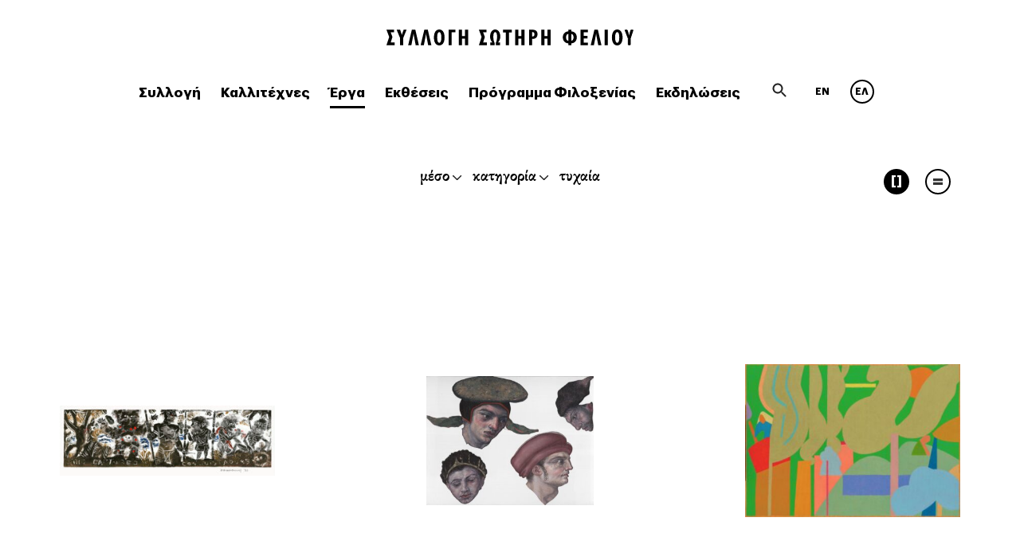

--- FILE ---
content_type: text/html; charset=UTF-8
request_url: https://felioscollection.gr/el/collection/
body_size: 12878
content:
<!doctype html>
<html lang="el" class="no-js">
<head>
	<meta charset="UTF-8">
	<meta name="viewport" content="width=device-width, initial-scale=1">
	<link rel="profile" href="https://gmpg.org/xfn/11">
	<link rel="apple-touch-icon" sizes="180x180" href="/apple-touch-icon.png">
	<link rel="icon" type="image/png" sizes="32x32" href="/favicon-32x32.png">
	<link rel="icon" type="image/png" sizes="16x16" href="/favicon-16x16.png">
	<link rel="manifest" href="/site.webmanifest">
	<link rel="mask-icon" href="/safari-pinned-tab.svg" color="#5bbad5">
	<meta name="msapplication-TileColor" content="#da532c">
	<meta name="theme-color" content="#ffffff">
	<meta name="application-name" content="The Sotiris Felios Collection"/>
	<meta name="msapplication-TileColor" content="#FFFFFF" />
	<meta name="msapplication-TileImage" content="/tile-144x144.png" />
	<script>(function(html){html.className = html.className.replace(/\bno-js\b/,'js')})(document.documentElement);</script>
<title>Αρχεία: Works | The Sotiris Felios Collection</title>
<link rel="alternate" hreflang="en" href="https://felioscollection.gr/en/collection/" />
<link rel="alternate" hreflang="el" href="https://felioscollection.gr/el/collection/" />

<!-- The SEO Framework by Sybre Waaijer -->
<link rel="canonical" href="https://felioscollection.gr/el/collection/" />
<link rel="next" href="https://felioscollection.gr/el/collection/page/2/" />
<meta property="og:type" content="website" />
<meta property="og:locale" content="el_GR" />
<meta property="og:site_name" content="The Sotiris Felios Collection" />
<meta property="og:title" content="Αρχεία: Works | The Sotiris Felios Collection" />
<meta property="og:url" content="https://felioscollection.gr/el/collection/" />
<meta name="twitter:card" content="summary_large_image" />
<meta name="twitter:title" content="Αρχεία: Works | The Sotiris Felios Collection" />
<script type="application/ld+json">{"@context":"https://schema.org","@graph":[{"@type":"WebSite","@id":"https://felioscollection.gr/el/#/schema/WebSite","url":"https://felioscollection.gr/el/","name":"The Sotiris Felios Collection","inLanguage":"el","potentialAction":{"@type":"SearchAction","target":{"@type":"EntryPoint","urlTemplate":"https://felioscollection.gr/el/search/{search_term_string}/"},"query-input":"required name=search_term_string"},"publisher":{"@type":"Organization","@id":"https://felioscollection.gr/el/#/schema/Organization","name":"The Sotiris Felios Collection","url":"https://felioscollection.gr/el/"}},{"@type":"CollectionPage","@id":"https://felioscollection.gr/el/collection/","url":"https://felioscollection.gr/el/collection/","name":"Αρχεία: Works | The Sotiris Felios Collection","inLanguage":"el","isPartOf":{"@id":"https://felioscollection.gr/el/#/schema/WebSite"},"breadcrumb":{"@type":"BreadcrumbList","@id":"https://felioscollection.gr/el/#/schema/BreadcrumbList","itemListElement":[{"@type":"ListItem","position":1,"item":"https://felioscollection.gr/el/","name":"The Sotiris Felios Collection"},{"@type":"ListItem","position":2,"name":"Αρχεία: Works"}]}}]}</script>
<!-- / The SEO Framework by Sybre Waaijer | 9.51ms meta | 4.89ms boot -->

<link rel="alternate" type="application/rss+xml" title="Ροή RSS &raquo; The Sotiris Felios Collection" href="https://felioscollection.gr/el/feed/" />
<link rel="alternate" type="application/rss+xml" title="Ροή Σχολίων &raquo; The Sotiris Felios Collection" href="https://felioscollection.gr/el/comments/feed/" />
<link rel="alternate" type="application/rss+xml" title="Κανάλι Works &raquo; The Sotiris Felios Collection" href="https://felioscollection.gr/el/collection/feed/" />
<link rel='stylesheet' id='contact-form-7-css' href='https://felioscollection.gr/wp-content/plugins/contact-form-7/includes/css/styles.css?ver=5.1.1' type='text/css' media='all' />
<link rel='stylesheet' id='wpml-legacy-horizontal-list-0-css' href='//felioscollection.gr/wp-content/plugins/sitepress-multilingual-cms/templates/language-switchers/legacy-list-horizontal/style.css?ver=1' type='text/css' media='all' />
<link rel='stylesheet' id='felios-style-css' href='https://felioscollection.gr/wp-content/themes/felios/style.css?ver=6.3.2' type='text/css' media='all' />
<script type='text/javascript' src='https://felioscollection.gr/wp-includes/js/jquery/jquery.min.js?ver=3.7.0' id='jquery-core-js'></script>
<script type='text/javascript' src='https://felioscollection.gr/wp-includes/js/jquery/jquery-migrate.min.js?ver=3.4.1' id='jquery-migrate-js'></script>
<link rel="https://api.w.org/" href="https://felioscollection.gr/el/wp-json/" /><link rel="EditURI" type="application/rsd+xml" title="RSD" href="https://felioscollection.gr/xmlrpc.php?rsd" />
<meta name="generator" content="WPML ver:4.2.4 stt:1,13;" />
	<script type="text/javascript">
	var _gaq = _gaq || [];
	_gaq.push(['_setAccount', 'UA-20496435-1']);
	_gaq.push(['_trackPageview']);

	(function() {
	var ga = document.createElement('script'); ga.type = 'text/javascript'; ga.async = true;
	ga.src = ('https:' == document.location.protocol ? 'https://ssl' : 'http://www') + '.google-analytics.com/ga.js';
	var s = document.getElementsByTagName('script')[0]; s.parentNode.insertBefore(ga, s);
	})();
	</script>
</head>

<body class="archive post-type-archive post-type-archive-collection hfeed">
<div id="page" class="site el">
	<a class="skip-link screen-reader-text" href="#content">Skip to content</a>

	<header id="masthead" class="site-header">

		<div class="site-branding">
			<div class="burger-menu">
				<span></span>
				<span></span>
				<span></span>
			</div>
			<h1 class="site-title">
				<a href="https://felioscollection.gr/el/" rel="home">
									<svg width="310px" height="20px" viewBox="0 0 310 20">
						<defs>
							<path d="M282.867,10 C282.867,16.402 285.518,20 289.564,20 C293.61,20 296.233,16.402 296.233,10 C296.233,3.598 293.61,0 289.564,0 C285.518,0 282.867,3.626 282.867,10 Z M286.941,10 C286.941,5.553 287.862,3.286 289.536,3.286 C291.211,3.286 292.159,5.553 292.159,10 C292.159,14.475 291.294,16.714 289.536,16.714 C287.862,16.714 286.941,14.448 286.941,10 Z M130.011,8.867 C130.011,11.19 130.569,13.739 132.941,16.374 L130.29,16.374 L130.29,19.66 L135.676,19.66 L135.676,16.827 C134.253,14.532 134.085,10.737 134.085,9.009 C134.085,5.609 134.755,3.286 136.43,3.286 C138.103,3.286 138.746,5.609 138.746,9.009 C138.746,10.737 138.662,14.561 137.155,16.827 L137.155,19.66 L142.568,19.66 L142.568,16.374 L139.917,16.374 C142.317,13.711 142.82,11.218 142.82,8.867 C142.82,2.918 139.555,0 136.43,0 C133.303,0 130.011,2.918 130.011,8.867 Z M59.531,10 C59.531,16.402 62.183,20 66.228,20 C70.275,20 72.898,16.402 72.898,10 C72.898,3.598 70.275,0 66.228,0 C62.183,0 59.531,3.626 59.531,10 Z M63.605,10 C63.605,5.553 64.526,3.286 66.201,3.286 C67.875,3.286 68.824,5.553 68.824,10 C68.824,14.475 67.959,16.714 66.201,16.714 C64.526,16.714 63.605,14.448 63.605,10 Z M273.844,19.66 L277.807,19.66 L277.807,0.312 L273.844,0.312 L273.844,19.66 Z M260.915,0.312 L256.31,19.66 L260.329,19.66 L262.644,7.677 C262.839,6.686 262.979,5.694 263.064,4.731 C263.174,5.949 263.315,6.884 263.454,7.677 L265.715,19.66 L269.732,19.66 L265.296,0.312 L260.915,0.312 Z M243.576,0.312 L243.576,19.66 L252.757,19.66 L252.757,16.402 L247.484,16.402 L247.484,11.275 L252.366,11.275 L252.366,8.045 L247.484,8.045 L247.484,3.541 L252.645,3.541 L252.645,0.312 L243.576,0.312 Z M228.163,0.312 L228.163,2.323 C224.703,2.549 221.27,4.986 221.27,9.802 C221.27,14.872 224.703,17.252 228.163,17.394 L228.163,19.66 L231.902,19.66 L231.902,17.422 C235.419,17.195 238.823,14.9 238.823,9.802 C238.823,4.986 235.419,2.549 231.902,2.323 L231.902,0.312 L228.163,0.312 Z M231.902,5.581 C233.772,5.835 234.749,7.45 234.749,9.83 C234.749,12.323 233.8,13.909 231.902,14.164 L231.902,5.581 Z M225.344,9.83 C225.344,7.45 226.293,5.807 228.163,5.581 L228.163,14.164 C226.265,13.909 225.344,12.323 225.344,9.83 Z M202.072,0.312 L202.072,8.13 L198.221,8.13 L198.221,0.312 L194.287,0.312 L194.287,19.66 L198.221,19.66 L198.221,11.53 L202.072,11.53 L202.072,19.66 L205.979,19.66 L205.979,0.312 L202.072,0.312 Z M178.901,0.312 L178.901,19.66 L182.809,19.66 L182.809,11.729 L184.007,11.729 C187.301,11.729 189.506,9.462 189.506,5.949 C189.506,2.352 187.413,0.312 183.505,0.312 L178.901,0.312 Z M182.809,3.286 L183.143,3.286 C184.845,3.286 185.682,4.221 185.682,6.062 C185.682,7.876 184.818,8.782 183.171,8.782 L182.809,8.782 L182.809,3.286 Z M169.237,0.312 L169.237,8.13 L165.386,8.13 L165.386,0.312 L161.451,0.312 L161.451,19.66 L165.386,19.66 L165.386,11.53 L169.237,11.53 L169.237,19.66 L173.144,19.66 L173.144,0.312 L169.237,0.312 Z M146.206,0.312 L146.206,3.626 L149.777,3.626 L149.777,19.66 L153.74,19.66 L153.74,3.626 L157.313,3.626 L157.313,0.312 L146.206,0.312 Z M115.966,0.312 L119.369,9.377 L115.993,19.66 L126.095,19.66 L126.095,16.374 L121.268,16.374 L123.444,9.377 L121.239,3.541 L125.537,3.541 L125.537,0.312 L115.966,0.312 Z M98.589,0.312 L98.589,8.13 L94.739,8.13 L94.739,0.312 L90.804,0.312 L90.804,19.66 L94.739,19.66 L94.739,11.53 L98.589,11.53 L98.589,19.66 L102.497,19.66 L102.497,0.312 L98.589,0.312 Z M77.875,0.312 L77.875,19.66 L81.781,19.66 L81.781,3.569 L86.441,3.569 L86.441,0.312 L77.875,0.312 Z M47.495,0.312 L42.89,19.66 L46.909,19.66 L49.225,7.677 C49.421,6.686 49.56,5.694 49.643,4.731 C49.755,5.949 49.894,6.884 50.034,7.677 L52.294,19.66 L56.313,19.66 L51.876,0.312 L47.495,0.312 Z M31.831,0.312 L27.227,19.66 L31.245,19.66 L33.562,7.677 C33.757,6.686 33.896,5.694 33.979,4.731 C34.091,5.949 34.23,6.884 34.37,7.677 L36.631,19.66 L40.649,19.66 L36.211,0.312 L31.831,0.312 Z M21.552,0.312 L20.352,3.569 C20.101,4.051 19.46,6.317 19.236,6.827 C19.152,6.402 18.566,4.419 18.426,4.023 L17.115,0.312 L12.763,0.312 L17.088,10.821 L17.088,19.66 L20.994,19.66 L20.994,10.737 L25.208,0.312 L21.552,0.312 Z M0,0.312 L3.404,9.377 L0.028,19.66 L10.129,19.66 L10.129,16.374 L5.303,16.374 L7.478,9.377 L5.274,3.541 L9.571,3.541 L9.571,0.312 L0,0.312 Z" id="path-1"></path>
						</defs>
						<g id="felios" stroke="none" stroke-width="1" fill="none" fill-rule="evenodd">
							<g id="Logos" transform="translate(-47.000000, -116.000000)">
								<g id="Group-9" transform="translate(47.000000, 116.000000)">
									<g id="Group-3">
										<mask id="mask-2" fill="white">
											<use xlink:href="#path-1"></use>
										</mask>
										<g id="Clip-2"></g>
										<polygon id="Fill-1" fill="#000000" mask="url(#mask-2)" points="-17 25 315 25 315 -5 -17 -5"></polygon>
									</g>
									<g id="Group-8" transform="translate(299.000000, 0.000000)">
										<path d="M0.3396,0.8049 L3.1036,0.8049 L4.3846,4.8059 C4.4266,4.9259 4.4686,5.0559 4.5106,5.1999 C4.5526,5.3419 4.6026,5.4969 4.6606,5.6639 C5.1386,7.1089 5.4656,8.3239 5.6416,9.3079 C5.7916,8.3239 5.9176,7.6369 6.0186,7.2479 L6.4206,5.6039 L6.5706,4.9609 L7.6516,0.8049 L10.3776,0.8049 L6.9976,11.2849 L6.9976,19.1929 L4.3846,19.1929 L4.3846,11.2849 L0.3396,0.8049 Z" id="Fill-4" fill="#000000"></path>
										<path d="M0.3396,0.8049 L3.1036,0.8049 L4.3846,4.8059 C4.4266,4.9259 4.4686,5.0559 4.5106,5.1999 C4.5526,5.3419 4.6026,5.4969 4.6606,5.6639 C5.1386,7.1089 5.4656,8.3239 5.6416,9.3079 C5.7916,8.3239 5.9176,7.6369 6.0186,7.2479 L6.4206,5.6039 L6.5706,4.9609 L7.6516,0.8049 L10.3776,0.8049 L6.9976,11.2849 L6.9976,19.1929 L4.3846,19.1929 L4.3846,11.2849 L0.3396,0.8049 Z" id="Stroke-6" stroke="#000000"></path>
									</g>
								</g>
							</g>
						</g>
					</svg>
								</a>
			</h1>
		</div><!-- .site-branding -->
		
	</header><!-- #masthead -->
	<nav id="site-navigation" class="main-navigation">
		<button class="menu-toggle" aria-controls="primary-menu" aria-expanded="false">Primary Menu</button>
		<div class="menu-main-nav-gr-container"><ul id="primary-menu" class="menu"><li id="menu-item-10471" class="menu-item menu-item-type-post_type menu-item-object-page menu-item-10471"><a href="https://felioscollection.gr/el/the-collection/">Συλλογή</a></li>
<li id="menu-item-347" class="menu-item menu-item-type-custom menu-item-object-custom menu-item-347"><a href="/el/artists">Καλλιτέχνες</a></li>
<li id="menu-item-348" class="menu-item menu-item-type-custom menu-item-object-custom current-menu-item menu-item-348"><a href="/el/collection" aria-current="page">Έργα</a></li>
<li id="menu-item-349" class="menu-item menu-item-type-custom menu-item-object-custom menu-item-349"><a href="/el/exhibitions">Εκθέσεις</a></li>
<li id="menu-item-13330" class="menu-item menu-item-type-custom menu-item-object-custom menu-item-13330"><a href="https://felioscollection.gr/el/residency/">Πρόγραμμα Φιλοξενίας</a></li>
<li id="menu-item-350" class="menu-item menu-item-type-custom menu-item-object-custom menu-item-350"><a href="/el/events">Εκδηλώσεις</a></li>
</ul></div>		<!-- <div class="secondary-container"> -->
			<div class="search-form-header">
				<form role="search" method="get" class="search-form mini" action="https://felioscollection.gr/el/">
					<label for="search"></label>
					<span class="screen-reader-text">Search for:</span>
					<input type="search" class="search-field none" id="search" placeholder="αναζήτηση ..." value="" name="s">
					<input type="submit" class="search-submit none" value="">
					<input type="hidden" name="lang" value=""/>
					<i class="icon search" id="search-trigger"></i>
				</form>
			</div>
			<div class="widget-area">
				<section id="icl_lang_sel_widget-2" class="widget widget_icl_lang_sel_widget">
<div class="wpml-ls-sidebars-sidebar-1 wpml-ls wpml-ls-legacy-list-horizontal">
	<ul><li class="wpml-ls-slot-sidebar-1 wpml-ls-item wpml-ls-item-en wpml-ls-first-item wpml-ls-item-legacy-list-horizontal">
				<a href="https://felioscollection.gr/en/collection/" class="wpml-ls-link"><span class="wpml-ls-native">EN</span></a>
			</li><li class="wpml-ls-slot-sidebar-1 wpml-ls-item wpml-ls-item-el wpml-ls-current-language wpml-ls-last-item wpml-ls-item-legacy-list-horizontal">
				<a href="https://felioscollection.gr/el/collection/" class="wpml-ls-link"><span class="wpml-ls-native">ΕΛ</span></a>
			</li></ul>
</div></section>			</div>
		<!-- </div> -->
	</nav><!-- #site-navigation -->

	<div id="content" class="site-content">

	<div id="primary" class="content-area">
		<main id="main" class="site-main">

				
			<header class="page-header">
				<div class="collection-submenu">
					<ul class="nav nav-pills">
						<li class="dropdown">
							<a class="dropdown-toggle" role="button" data-target="drop-kind" href="#"><span>μέσο</span> <i class="icon arrow_left"></i></a>
							<ul id="menu-kind" class="dropdown-menu kind" role="menu" aria-labelledby="drop-kind" data-source="drop-kind">
									<li class="cat-item cat-item-289"><a href="https://felioscollection.gr/el/kind/relief-el/">ανάγλυφο</a>
</li>
	<li class="cat-item cat-item-290"><a href="https://felioscollection.gr/el/kind/sculpture-el/">γλυπτό</a>
</li>
	<li class="cat-item cat-item-286"><a href="https://felioscollection.gr/el/kind/painting-el/">ζωγραφική</a>
</li>
	<li class="cat-item cat-item-283"><a href="https://felioscollection.gr/el/kind/construction-el/">κατασκευή</a>
</li>
	<li class="cat-item cat-item-547"><a href="https://felioscollection.gr/el/kind/skitso-el/">σκίτσο</a>
</li>
	<li class="cat-item cat-item-285"><a href="https://felioscollection.gr/el/kind/drawing-el/">σχέδιο</a>
</li>
	<li class="cat-item cat-item-287"><a href="https://felioscollection.gr/el/kind/photograph-el/">φωτογραφία</a>
</li>
	<li class="cat-item cat-item-288"><a href="https://felioscollection.gr/el/kind/print-el/">χαρακτικό</a>
</li>
	<li class="cat-item cat-item-284"><a href="https://felioscollection.gr/el/kind/digital-print-el/">ψηφιακή εκτύπωση</a>
</li>
							</ul>
						</li>
						<li class="dropdown">
							<a class="dropdown-toggle" data-target="drop-theme" role="button" data-toggle="dropdown" href="#"><span>κατηγορία</span>  <i class="icon arrow_left"></i></a>
							<ul id="menu-theme" class="dropdown-menu theme" role="menu" aria-labelledby="drop-theme" data-source="drop-theme">
									<li class="cat-item cat-item-292"><a href="https://felioscollection.gr/el/theme/allegory-el/">αλληγορία</a>
</li>
	<li class="cat-item cat-item-293"><a href="https://felioscollection.gr/el/theme/ancient-el/">αρχαίο</a>
</li>
	<li class="cat-item cat-item-304"><a href="https://felioscollection.gr/el/theme/self-portrait-el/">αυτοπροσωπογραφία</a>
</li>
	<li class="cat-item cat-item-291"><a href="https://felioscollection.gr/el/theme/abstract-el/">αφηρημένη σύνθεση</a>
</li>
	<li class="cat-item cat-item-296"><a href="https://felioscollection.gr/el/theme/geometry-el/">γεωμετρία</a>
</li>
	<li class="cat-item cat-item-299"><a href="https://felioscollection.gr/el/theme/nude-el/">γυμνό</a>
</li>
	<li class="cat-item cat-item-295"><a href="https://felioscollection.gr/el/theme/erotic-el/">ερωτικό</a>
</li>
	<li class="cat-item cat-item-303"><a href="https://felioscollection.gr/el/theme/seascape-el/">θαλασσογραφία</a>
</li>
	<li class="cat-item cat-item-301"><a href="https://felioscollection.gr/el/theme/sacred-el/">ιερό</a>
</li>
	<li class="cat-item cat-item-294"><a href="https://felioscollection.gr/el/theme/cartoon-el/">κόμικς</a>
</li>
	<li class="cat-item cat-item-298"><a href="https://felioscollection.gr/el/theme/mythology-el/">μυθολογία</a>
</li>
	<li class="cat-item cat-item-305"><a href="https://felioscollection.gr/el/theme/still-life-el/">νεκρή φύση</a>
</li>
	<li class="cat-item cat-item-300"><a href="https://felioscollection.gr/el/theme/portrait-el/">προσωπογραφία</a>
</li>
	<li class="cat-item cat-item-302"><a href="https://felioscollection.gr/el/theme/satire-el/">σάτιρα</a>
</li>
	<li class="cat-item cat-item-306"><a href="https://felioscollection.gr/el/theme/surrealism-el/">σουρεαλισμός</a>
</li>
	<li class="cat-item cat-item-297"><a href="https://felioscollection.gr/el/theme/landscape-el/">τοπίο</a>
</li>
	<li class="cat-item cat-item-307"><a href="https://felioscollection.gr/el/theme/untitled-el/">χωρίς τίτλο</a>
</li>
							</ul>
						</li>
						<li class="dropdown">
							<a class="dropdown-toggle" id="shuffle" role="button" data-toggle="dropdown" href="/el/random-works">
								<span>τυχαία</span>
							</a>
						</li>
					</ul>
					
					<div class="layout-switch">
						<button type="button" class="button--circle layout-switch--grid selected">[]</button>
						<button type="button" class="button--circle layout-switch--list">=</button>
					</div>
				</div>
			</header><!-- .page-header -->

			<div class="horizontal-grid visually-hidden">
												<figure id="post-15095" class="post-15095 collection type-collection status-publish has-post-thumbnail hentry" class="maginfiable">
			<a 
				class="post-thumbnail landscape medium" href="https://felioscollection.gr/el/collection/the-captured-conquistadors/">
				 <img
					data-mobile-width="330"
					data-mobile-height="108"
					data-srcset="https://felioscollection.gr/wp-content/uploads/kiriakopoulos-_1161-330x108.jpg 330w,
								https://felioscollection.gr/wp-content/uploads/kiriakopoulos-_1161-200x200.jpg 200w"
					data-sizes="(max-width: 320px) 280px,
								330px"
					data-ie="https://felioscollection.gr/wp-content/uploads/kiriakopoulos-_1161-330x108.jpg"
					src="[data-uri]"
					class="attachment-post-thumbnail size-post-thumbnail wp-post-image lazyload"
					alt="The captured conquistadors">
				<noscript>
					<img 
						data-srcset="https://felioscollection.gr/wp-content/uploads/kiriakopoulos-_1161-330x108.jpg 768w,"
						sizes="(max-width: 768px) 720px,"
						src="https://felioscollection.gr/wp-content/uploads/kiriakopoulos-_1161-330x108.jpg"
						class="attachment-post-thumbnail size-post-thumbnail wp-post-image no-js-thumb">
				</noscript>
			</a>
			<figcaption>			
				<p class="work-caption__artist">
																				<a href="https://felioscollection.gr/el/artists/kiriakopoulos-nikos/" class="artist-name">Νίκος  Κυριακόπουλος</a>
																		</p>
				<p class="work-caption__title">
					<a href="https://felioscollection.gr/el/collection/the-captured-conquistadors/">The captured conquistadors</a>
				</p>
				<p class="work-caption__date">2025</p>
							</figcaption>
		</figure>
			
									<figure id="post-15078" class="post-15078 collection type-collection status-publish has-post-thumbnail hentry" class="maginfiable">
			<a 
				class="post-thumbnail landscape small" href="https://felioscollection.gr/el/collection/anasynthesi-portraiton-apo-tin-toichografia-tis-zoforoy-toy-tafoy-toy-filippoy-toy-v-stis-aiges/">
				 <img
					data-mobile-width="330"
					data-mobile-height="255"
					data-srcset="https://felioscollection.gr/wp-content/uploads/REFIGURATION-PHILIP-II-AIGAI_-WEB-330x255.jpg 330w,
								https://felioscollection.gr/wp-content/uploads/REFIGURATION-PHILIP-II-AIGAI_-WEB-200x200.jpg 200w"
					data-sizes="(max-width: 320px) 280px,
								330px"
					data-ie="https://felioscollection.gr/wp-content/uploads/REFIGURATION-PHILIP-II-AIGAI_-WEB-330x255.jpg"
					src="[data-uri]"
					class="attachment-post-thumbnail size-post-thumbnail wp-post-image lazyload"
					alt="Aνασύνθεση πορτραίτων από την τοιχογραφία της ζωφόρου του τάφου του Φιλίππου του Β&#8217; στις Αιγές">
				<noscript>
					<img 
						data-srcset="https://felioscollection.gr/wp-content/uploads/REFIGURATION-PHILIP-II-AIGAI_-WEB-330x255.jpg 768w,"
						sizes="(max-width: 768px) 720px,"
						src="https://felioscollection.gr/wp-content/uploads/REFIGURATION-PHILIP-II-AIGAI_-WEB-330x255.jpg"
						class="attachment-post-thumbnail size-post-thumbnail wp-post-image no-js-thumb">
				</noscript>
			</a>
			<figcaption>			
				<p class="work-caption__artist">
																				<a href="https://felioscollection.gr/el/artists/bitsakis-emmanouil/" class="artist-name">Εμμανουήλ  Μπιτσάκης</a>
																		</p>
				<p class="work-caption__title">
					<a href="https://felioscollection.gr/el/collection/anasynthesi-portraiton-apo-tin-toichografia-tis-zoforoy-toy-tafoy-toy-filippoy-toy-v-stis-aiges/">Aνασύνθεση πορτραίτων από την τοιχογραφία της ζωφόρου του τάφου του Φιλίππου του Β&#8217; στις Αιγές</a>
				</p>
				<p class="work-caption__date">2024-2025</p>
							</figcaption>
		</figure>
			
									<figure id="post-15257" class="post-15257 collection type-collection status-publish has-post-thumbnail hentry" class="maginfiable">
			<a 
				class="post-thumbnail landscape medium" href="https://felioscollection.gr/el/collection/apostatis/">
				 <img
					data-mobile-width="330"
					data-mobile-height="235"
					data-srcset="https://felioscollection.gr/wp-content/uploads/Ergo_9633_cr-330x235.jpg 330w,
								https://felioscollection.gr/wp-content/uploads/Ergo_9633_cr-200x200.jpg 200w"
					data-sizes="(max-width: 320px) 280px,
								330px"
					data-ie="https://felioscollection.gr/wp-content/uploads/Ergo_9633_cr-330x235.jpg"
					src="[data-uri]"
					class="attachment-post-thumbnail size-post-thumbnail wp-post-image lazyload"
					alt="Αποστάτης">
				<noscript>
					<img 
						data-srcset="https://felioscollection.gr/wp-content/uploads/Ergo_9633_cr-330x235.jpg 768w,"
						sizes="(max-width: 768px) 720px,"
						src="https://felioscollection.gr/wp-content/uploads/Ergo_9633_cr-330x235.jpg"
						class="attachment-post-thumbnail size-post-thumbnail wp-post-image no-js-thumb">
				</noscript>
			</a>
			<figcaption>			
				<p class="work-caption__artist">
																				<a href="https://felioscollection.gr/el/artists/papakostas-achilleas/" class="artist-name">Αχιλλέας  Παπακώστας</a>
																		</p>
				<p class="work-caption__title">
					<a href="https://felioscollection.gr/el/collection/apostatis/">Αποστάτης</a>
				</p>
				<p class="work-caption__date">2025</p>
							</figcaption>
		</figure>
			
									<figure id="post-15127" class="post-15127 collection type-collection status-publish has-post-thumbnail hentry kind-painting-el theme-still-life-el" class="maginfiable">
			<a 
				class="post-thumbnail landscape medium" href="https://felioscollection.gr/el/collection/oi-treis-filoi/">
				 <img
					data-mobile-width="330"
					data-mobile-height="211"
					data-srcset="https://felioscollection.gr/wp-content/uploads/1163_v_papanikolaou-330x211.jpg 330w,
								https://felioscollection.gr/wp-content/uploads/1163_v_papanikolaou-200x200.jpg 200w"
					data-sizes="(max-width: 320px) 280px,
								330px"
					data-ie="https://felioscollection.gr/wp-content/uploads/1163_v_papanikolaou-330x211.jpg"
					src="[data-uri]"
					class="attachment-post-thumbnail size-post-thumbnail wp-post-image lazyload"
					alt="Οι τρεις φίλοι">
				<noscript>
					<img 
						data-srcset="https://felioscollection.gr/wp-content/uploads/1163_v_papanikolaou-330x211.jpg 768w,"
						sizes="(max-width: 768px) 720px,"
						src="https://felioscollection.gr/wp-content/uploads/1163_v_papanikolaou-330x211.jpg"
						class="attachment-post-thumbnail size-post-thumbnail wp-post-image no-js-thumb">
				</noscript>
			</a>
			<figcaption>			
				<p class="work-caption__artist">
																				<a href="https://felioscollection.gr/el/artists/papanikolaou-vasilis/" class="artist-name">Βασίλης  Παπανικολάου</a>
																		</p>
				<p class="work-caption__title">
					<a href="https://felioscollection.gr/el/collection/oi-treis-filoi/">Οι τρεις φίλοι</a>
				</p>
				<p class="work-caption__date">2025</p>
							</figcaption>
		</figure>
			
									<figure id="post-15239" class="post-15239 collection type-collection status-publish has-post-thumbnail hentry kind-digital-print-el theme-cartoon-el" class="maginfiable">
			<a 
				class="post-thumbnail landscape medium" href="https://felioscollection.gr/el/collection/choris-titlo-geloiografia-dimosieymeni-stin-efimerida-i-kathimerini-01-08-2025/">
				 <img
					data-mobile-width="330"
					data-mobile-height="177"
					data-srcset="https://felioscollection.gr/wp-content/uploads/hantzopoulos_1169-330x177.jpg 330w,
								https://felioscollection.gr/wp-content/uploads/hantzopoulos_1169-200x200.jpg 200w"
					data-sizes="(max-width: 320px) 280px,
								330px"
					data-ie="https://felioscollection.gr/wp-content/uploads/hantzopoulos_1169-330x177.jpg"
					src="[data-uri]"
					class="attachment-post-thumbnail size-post-thumbnail wp-post-image lazyload"
					alt="Χωρίς τίτλο (γελοιογραφία δημοσιευμένη στην εφημερίδα «Η Καθημερινή», 01.08.2025)">
				<noscript>
					<img 
						data-srcset="https://felioscollection.gr/wp-content/uploads/hantzopoulos_1169-330x177.jpg 768w,"
						sizes="(max-width: 768px) 720px,"
						src="https://felioscollection.gr/wp-content/uploads/hantzopoulos_1169-330x177.jpg"
						class="attachment-post-thumbnail size-post-thumbnail wp-post-image no-js-thumb">
				</noscript>
			</a>
			<figcaption>			
				<p class="work-caption__artist">
																				<a href="https://felioscollection.gr/el/artists/chantzopoulos-dimitris/" class="artist-name">Δημήτρης  Χαντζόπουλος</a>
																		</p>
				<p class="work-caption__title">
					<a href="https://felioscollection.gr/el/collection/choris-titlo-geloiografia-dimosieymeni-stin-efimerida-i-kathimerini-01-08-2025/">Χωρίς τίτλο (γελοιογραφία δημοσιευμένη στην εφημερίδα «Η Καθημερινή», 01.08.2025)</a>
				</p>
				<p class="work-caption__date">2025</p>
							</figcaption>
		</figure>
			
									<figure id="post-15132" class="post-15132 collection type-collection status-publish has-post-thumbnail hentry" class="maginfiable">
			<a 
				class="post-thumbnail landscape medium" href="https://felioscollection.gr/el/collection/choris-titlo-geloiografia-dimosieymeni-stin-efimerida-i-kathimerini-04-07-2025/">
				 <img
					data-mobile-width="330"
					data-mobile-height="179"
					data-srcset="https://felioscollection.gr/wp-content/uploads/χαντζόπουλος_1164-330x179.jpg 330w,
								https://felioscollection.gr/wp-content/uploads/χαντζόπουλος_1164-200x200.jpg 200w"
					data-sizes="(max-width: 320px) 280px,
								330px"
					data-ie="https://felioscollection.gr/wp-content/uploads/χαντζόπουλος_1164-330x179.jpg"
					src="[data-uri]"
					class="attachment-post-thumbnail size-post-thumbnail wp-post-image lazyload"
					alt="Χωρίς τίτλο (γελοιογραφία δημοσιευμένη στην εφημερίδα «Η Καθημερινή», 04.07.2025)">
				<noscript>
					<img 
						data-srcset="https://felioscollection.gr/wp-content/uploads/χαντζόπουλος_1164-330x179.jpg 768w,"
						sizes="(max-width: 768px) 720px,"
						src="https://felioscollection.gr/wp-content/uploads/χαντζόπουλος_1164-330x179.jpg"
						class="attachment-post-thumbnail size-post-thumbnail wp-post-image no-js-thumb">
				</noscript>
			</a>
			<figcaption>			
				<p class="work-caption__artist">
																				<a href="https://felioscollection.gr/el/artists/chantzopoulos-dimitris/" class="artist-name">Δημήτρης  Χαντζόπουλος</a>
																		</p>
				<p class="work-caption__title">
					<a href="https://felioscollection.gr/el/collection/choris-titlo-geloiografia-dimosieymeni-stin-efimerida-i-kathimerini-04-07-2025/">Χωρίς τίτλο (γελοιογραφία δημοσιευμένη στην εφημερίδα «Η Καθημερινή», 04.07.2025)</a>
				</p>
				<p class="work-caption__date">2025</p>
							</figcaption>
		</figure>
			
									<figure id="post-15121" class="post-15121 collection type-collection status-publish has-post-thumbnail hentry" class="maginfiable">
			<a 
				class="post-thumbnail landscape medium" href="https://felioscollection.gr/el/collection/choris-titlo-geloiografia-dimosieymeni-stin-efimerida-i-kathimerini-05-06-2025/">
				 <img
					data-mobile-width="330"
					data-mobile-height="178"
					data-srcset="https://felioscollection.gr/wp-content/uploads/hantzopoulos_1162-330x178.jpg 330w,
								https://felioscollection.gr/wp-content/uploads/hantzopoulos_1162-200x200.jpg 200w"
					data-sizes="(max-width: 320px) 280px,
								330px"
					data-ie="https://felioscollection.gr/wp-content/uploads/hantzopoulos_1162-330x178.jpg"
					src="[data-uri]"
					class="attachment-post-thumbnail size-post-thumbnail wp-post-image lazyload"
					alt="Χωρίς τίτλο (γελοιογραφία δημοσιευμένη στην εφημερίδα «Η Καθημερινή», 05.06.2025)">
				<noscript>
					<img 
						data-srcset="https://felioscollection.gr/wp-content/uploads/hantzopoulos_1162-330x178.jpg 768w,"
						sizes="(max-width: 768px) 720px,"
						src="https://felioscollection.gr/wp-content/uploads/hantzopoulos_1162-330x178.jpg"
						class="attachment-post-thumbnail size-post-thumbnail wp-post-image no-js-thumb">
				</noscript>
			</a>
			<figcaption>			
				<p class="work-caption__artist">
																				<a href="https://felioscollection.gr/el/artists/chantzopoulos-dimitris/" class="artist-name">Δημήτρης  Χαντζόπουλος</a>
																		</p>
				<p class="work-caption__title">
					<a href="https://felioscollection.gr/el/collection/choris-titlo-geloiografia-dimosieymeni-stin-efimerida-i-kathimerini-05-06-2025/">Χωρίς τίτλο (γελοιογραφία δημοσιευμένη στην εφημερίδα «Η Καθημερινή», 05.06.2025)</a>
				</p>
				<p class="work-caption__date">2025</p>
							</figcaption>
		</figure>
			
									<figure id="post-15100" class="post-15100 collection type-collection status-publish has-post-thumbnail hentry" class="maginfiable">
			<a 
				class="post-thumbnail landscape medium" href="https://felioscollection.gr/el/collection/choris-titlo-geloiografia-dimosieymeni-stin-efimerida-i-kathimerini-1-11-2024/">
				 <img
					data-mobile-width="330"
					data-mobile-height="185"
					data-srcset="https://felioscollection.gr/wp-content/uploads/hantzopoulos_1156-1-330x185.jpg 330w,
								https://felioscollection.gr/wp-content/uploads/hantzopoulos_1156-1-200x200.jpg 200w"
					data-sizes="(max-width: 320px) 280px,
								330px"
					data-ie="https://felioscollection.gr/wp-content/uploads/hantzopoulos_1156-1-330x185.jpg"
					src="[data-uri]"
					class="attachment-post-thumbnail size-post-thumbnail wp-post-image lazyload"
					alt="Χωρίς τίτλο (γελοιογραφία δημοσιευμένη στην εφημερίδα «Η Καθημερινή», 1.11.2024)">
				<noscript>
					<img 
						data-srcset="https://felioscollection.gr/wp-content/uploads/hantzopoulos_1156-1-330x185.jpg 768w,"
						sizes="(max-width: 768px) 720px,"
						src="https://felioscollection.gr/wp-content/uploads/hantzopoulos_1156-1-330x185.jpg"
						class="attachment-post-thumbnail size-post-thumbnail wp-post-image no-js-thumb">
				</noscript>
			</a>
			<figcaption>			
				<p class="work-caption__artist">
																				<a href="https://felioscollection.gr/el/artists/chantzopoulos-dimitris/" class="artist-name">Δημήτρης  Χαντζόπουλος</a>
																		</p>
				<p class="work-caption__title">
					<a href="https://felioscollection.gr/el/collection/choris-titlo-geloiografia-dimosieymeni-stin-efimerida-i-kathimerini-1-11-2024/">Χωρίς τίτλο (γελοιογραφία δημοσιευμένη στην εφημερίδα «Η Καθημερινή», 1.11.2024)</a>
				</p>
				<p class="work-caption__date">2024</p>
							</figcaption>
		</figure>
			
									<figure id="post-15143" class="post-15143 collection type-collection status-publish has-post-thumbnail hentry" class="maginfiable">
			<a 
				class="post-thumbnail landscape medium" href="https://felioscollection.gr/el/collection/choris-titlo-geloiografia-dimosieymeni-stin-efimerida-i-kathimerini-11-06-2025/">
				 <img
					data-mobile-width="330"
					data-mobile-height="178"
					data-srcset="https://felioscollection.gr/wp-content/uploads/χαντζόπουλος_1166-1-330x178.jpg 330w,
								https://felioscollection.gr/wp-content/uploads/χαντζόπουλος_1166-1-200x200.jpg 200w"
					data-sizes="(max-width: 320px) 280px,
								330px"
					data-ie="https://felioscollection.gr/wp-content/uploads/χαντζόπουλος_1166-1-330x178.jpg"
					src="[data-uri]"
					class="attachment-post-thumbnail size-post-thumbnail wp-post-image lazyload"
					alt="Χωρίς τίτλο (γελοιογραφία δημοσιευμένη στην εφημερίδα «Η Καθημερινή», 11.06.2025)">
				<noscript>
					<img 
						data-srcset="https://felioscollection.gr/wp-content/uploads/χαντζόπουλος_1166-1-330x178.jpg 768w,"
						sizes="(max-width: 768px) 720px,"
						src="https://felioscollection.gr/wp-content/uploads/χαντζόπουλος_1166-1-330x178.jpg"
						class="attachment-post-thumbnail size-post-thumbnail wp-post-image no-js-thumb">
				</noscript>
			</a>
			<figcaption>			
				<p class="work-caption__artist">
																				<a href="https://felioscollection.gr/el/artists/chantzopoulos-dimitris/" class="artist-name">Δημήτρης  Χαντζόπουλος</a>
																		</p>
				<p class="work-caption__title">
					<a href="https://felioscollection.gr/el/collection/choris-titlo-geloiografia-dimosieymeni-stin-efimerida-i-kathimerini-11-06-2025/">Χωρίς τίτλο (γελοιογραφία δημοσιευμένη στην εφημερίδα «Η Καθημερινή», 11.06.2025)</a>
				</p>
				<p class="work-caption__date">2025</p>
							</figcaption>
		</figure>
			
									<figure id="post-15214" class="post-15214 collection type-collection status-publish has-post-thumbnail hentry" class="maginfiable">
			<a 
				class="post-thumbnail landscape medium" href="https://felioscollection.gr/el/collection/choris-titlo-geloiografia-dimosieymeni-stin-efimerida-i-kathimerini-16-10-2025/">
				 <img
					data-mobile-width="330"
					data-mobile-height="123"
					data-srcset="https://felioscollection.gr/wp-content/uploads/20251016a-copy-330x123.jpg 330w,
								https://felioscollection.gr/wp-content/uploads/20251016a-copy-200x200.jpg 200w"
					data-sizes="(max-width: 320px) 280px,
								330px"
					data-ie="https://felioscollection.gr/wp-content/uploads/20251016a-copy-330x123.jpg"
					src="[data-uri]"
					class="attachment-post-thumbnail size-post-thumbnail wp-post-image lazyload"
					alt="Χωρίς τίτλο (γελοιογραφία δημοσιευμένη στην εφημερίδα «Η Καθημερινή», 16.10.2025)">
				<noscript>
					<img 
						data-srcset="https://felioscollection.gr/wp-content/uploads/20251016a-copy-330x123.jpg 768w,"
						sizes="(max-width: 768px) 720px,"
						src="https://felioscollection.gr/wp-content/uploads/20251016a-copy-330x123.jpg"
						class="attachment-post-thumbnail size-post-thumbnail wp-post-image no-js-thumb">
				</noscript>
			</a>
			<figcaption>			
				<p class="work-caption__artist">
																				<a href="https://felioscollection.gr/el/artists/chantzopoulos-dimitris/" class="artist-name">Δημήτρης  Χαντζόπουλος</a>
																		</p>
				<p class="work-caption__title">
					<a href="https://felioscollection.gr/el/collection/choris-titlo-geloiografia-dimosieymeni-stin-efimerida-i-kathimerini-16-10-2025/">Χωρίς τίτλο (γελοιογραφία δημοσιευμένη στην εφημερίδα «Η Καθημερινή», 16.10.2025)</a>
				</p>
				<p class="work-caption__date">2025</p>
							</figcaption>
		</figure>
			
									<figure id="post-15116" class="post-15116 collection type-collection status-publish has-post-thumbnail hentry" class="maginfiable">
			<a 
				class="post-thumbnail landscape medium" href="https://felioscollection.gr/el/collection/choris-titlo-geloiografia-dimosieymeni-stin-efimerida-i-kathimerini-17-01-2025/">
				 <img
					data-mobile-width="330"
					data-mobile-height="185"
					data-srcset="https://felioscollection.gr/wp-content/uploads/hantzopoulos_1160-330x185.jpg 330w,
								https://felioscollection.gr/wp-content/uploads/hantzopoulos_1160-200x200.jpg 200w"
					data-sizes="(max-width: 320px) 280px,
								330px"
					data-ie="https://felioscollection.gr/wp-content/uploads/hantzopoulos_1160-330x185.jpg"
					src="[data-uri]"
					class="attachment-post-thumbnail size-post-thumbnail wp-post-image lazyload"
					alt="Χωρίς τίτλο (γελοιογραφία δημοσιευμένη στην εφημερίδα «Η Καθημερινή», 17.01.2025)">
				<noscript>
					<img 
						data-srcset="https://felioscollection.gr/wp-content/uploads/hantzopoulos_1160-330x185.jpg 768w,"
						sizes="(max-width: 768px) 720px,"
						src="https://felioscollection.gr/wp-content/uploads/hantzopoulos_1160-330x185.jpg"
						class="attachment-post-thumbnail size-post-thumbnail wp-post-image no-js-thumb">
				</noscript>
			</a>
			<figcaption>			
				<p class="work-caption__artist">
																				<a href="https://felioscollection.gr/el/artists/chantzopoulos-dimitris/" class="artist-name">Δημήτρης  Χαντζόπουλος</a>
																		</p>
				<p class="work-caption__title">
					<a href="https://felioscollection.gr/el/collection/choris-titlo-geloiografia-dimosieymeni-stin-efimerida-i-kathimerini-17-01-2025/">Χωρίς τίτλο (γελοιογραφία δημοσιευμένη στην εφημερίδα «Η Καθημερινή», 17.01.2025)</a>
				</p>
				<p class="work-caption__date">2025</p>
							</figcaption>
		</figure>
			
									<figure id="post-15220" class="post-15220 collection type-collection status-publish has-post-thumbnail hentry" class="maginfiable">
			<a 
				class="post-thumbnail landscape medium" href="https://felioscollection.gr/el/collection/choris-titlo-geloiografia-dimosieymeni-stin-efimerida-i-kathimerini-24-10-2025/">
				 <img
					data-mobile-width="330"
					data-mobile-height="178"
					data-srcset="https://felioscollection.gr/wp-content/uploads/20251024a-copy-330x178.jpg 330w,
								https://felioscollection.gr/wp-content/uploads/20251024a-copy-200x200.jpg 200w"
					data-sizes="(max-width: 320px) 280px,
								330px"
					data-ie="https://felioscollection.gr/wp-content/uploads/20251024a-copy-330x178.jpg"
					src="[data-uri]"
					class="attachment-post-thumbnail size-post-thumbnail wp-post-image lazyload"
					alt="Χωρίς τίτλο (γελοιογραφία δημοσιευμένη στην εφημερίδα «Η Καθημερινή», 24.10.2025)">
				<noscript>
					<img 
						data-srcset="https://felioscollection.gr/wp-content/uploads/20251024a-copy-330x178.jpg 768w,"
						sizes="(max-width: 768px) 720px,"
						src="https://felioscollection.gr/wp-content/uploads/20251024a-copy-330x178.jpg"
						class="attachment-post-thumbnail size-post-thumbnail wp-post-image no-js-thumb">
				</noscript>
			</a>
			<figcaption>			
				<p class="work-caption__artist">
																				<a href="https://felioscollection.gr/el/artists/chantzopoulos-dimitris/" class="artist-name">Δημήτρης  Χαντζόπουλος</a>
																		</p>
				<p class="work-caption__title">
					<a href="https://felioscollection.gr/el/collection/choris-titlo-geloiografia-dimosieymeni-stin-efimerida-i-kathimerini-24-10-2025/">Χωρίς τίτλο (γελοιογραφία δημοσιευμένη στην εφημερίδα «Η Καθημερινή», 24.10.2025)</a>
				</p>
				<p class="work-caption__date">2025</p>
							</figcaption>
		</figure>
			
									<figure id="post-15138" class="post-15138 collection type-collection status-publish has-post-thumbnail hentry" class="maginfiable">
			<a 
				class="post-thumbnail landscape medium" href="https://felioscollection.gr/el/collection/choris-titlo-geloiografia-dimosieymeni-stin-efimerida-i-kathimerini-26-06-2025/">
				 <img
					data-mobile-width="330"
					data-mobile-height="178"
					data-srcset="https://felioscollection.gr/wp-content/uploads/χαντζόπουλος_1165-330x178.jpg 330w,
								https://felioscollection.gr/wp-content/uploads/χαντζόπουλος_1165-200x200.jpg 200w"
					data-sizes="(max-width: 320px) 280px,
								330px"
					data-ie="https://felioscollection.gr/wp-content/uploads/χαντζόπουλος_1165-330x178.jpg"
					src="[data-uri]"
					class="attachment-post-thumbnail size-post-thumbnail wp-post-image lazyload"
					alt="Χωρίς τίτλο (γελοιογραφία δημοσιευμένη στην εφημερίδα «Η Καθημερινή», 26.06.2025)">
				<noscript>
					<img 
						data-srcset="https://felioscollection.gr/wp-content/uploads/χαντζόπουλος_1165-330x178.jpg 768w,"
						sizes="(max-width: 768px) 720px,"
						src="https://felioscollection.gr/wp-content/uploads/χαντζόπουλος_1165-330x178.jpg"
						class="attachment-post-thumbnail size-post-thumbnail wp-post-image no-js-thumb">
				</noscript>
			</a>
			<figcaption>			
				<p class="work-caption__artist">
																				<a href="https://felioscollection.gr/el/artists/chantzopoulos-dimitris/" class="artist-name">Δημήτρης  Χαντζόπουλος</a>
																		</p>
				<p class="work-caption__title">
					<a href="https://felioscollection.gr/el/collection/choris-titlo-geloiografia-dimosieymeni-stin-efimerida-i-kathimerini-26-06-2025/">Χωρίς τίτλο (γελοιογραφία δημοσιευμένη στην εφημερίδα «Η Καθημερινή», 26.06.2025)</a>
				</p>
				<p class="work-caption__date">2025</p>
							</figcaption>
		</figure>
			
									<figure id="post-15235" class="post-15235 collection type-collection status-publish has-post-thumbnail hentry" class="maginfiable">
			<a 
				class="post-thumbnail landscape medium" href="https://felioscollection.gr/el/collection/choris-titlo-geloiografia-dimosieymeni-stin-efimerida-i-kathimerini-26-09-202/">
				 <img
					data-mobile-width="330"
					data-mobile-height="179"
					data-srcset="https://felioscollection.gr/wp-content/uploads/xantzopoulos28092025-330x179.jpg 330w,
								https://felioscollection.gr/wp-content/uploads/xantzopoulos28092025-200x200.jpg 200w"
					data-sizes="(max-width: 320px) 280px,
								330px"
					data-ie="https://felioscollection.gr/wp-content/uploads/xantzopoulos28092025-330x179.jpg"
					src="[data-uri]"
					class="attachment-post-thumbnail size-post-thumbnail wp-post-image lazyload"
					alt="Χωρίς τίτλο (γελοιογραφία δημοσιευμένη στην εφημερίδα «Η Καθημερινή», 26.09.202)">
				<noscript>
					<img 
						data-srcset="https://felioscollection.gr/wp-content/uploads/xantzopoulos28092025-330x179.jpg 768w,"
						sizes="(max-width: 768px) 720px,"
						src="https://felioscollection.gr/wp-content/uploads/xantzopoulos28092025-330x179.jpg"
						class="attachment-post-thumbnail size-post-thumbnail wp-post-image no-js-thumb">
				</noscript>
			</a>
			<figcaption>			
				<p class="work-caption__artist">
																				<a href="https://felioscollection.gr/el/artists/chantzopoulos-dimitris/" class="artist-name">Δημήτρης  Χαντζόπουλος</a>
																		</p>
				<p class="work-caption__title">
					<a href="https://felioscollection.gr/el/collection/choris-titlo-geloiografia-dimosieymeni-stin-efimerida-i-kathimerini-26-09-202/">Χωρίς τίτλο (γελοιογραφία δημοσιευμένη στην εφημερίδα «Η Καθημερινή», 26.09.202)</a>
				</p>
				<p class="work-caption__date">2025</p>
							</figcaption>
		</figure>
			
									<figure id="post-15227" class="post-15227 collection type-collection status-publish has-post-thumbnail hentry" class="maginfiable">
			<a 
				class="post-thumbnail landscape medium" href="https://felioscollection.gr/el/collection/choris-titlo-geloiografia-dimosieymeni-stin-efimerida-i-kathimerini-3-10-2025/">
				 <img
					data-mobile-width="330"
					data-mobile-height="175"
					data-srcset="https://felioscollection.gr/wp-content/uploads/xantzopoulos05102025-330x175.jpg 330w,
								https://felioscollection.gr/wp-content/uploads/xantzopoulos05102025-200x200.jpg 200w"
					data-sizes="(max-width: 320px) 280px,
								330px"
					data-ie="https://felioscollection.gr/wp-content/uploads/xantzopoulos05102025-330x175.jpg"
					src="[data-uri]"
					class="attachment-post-thumbnail size-post-thumbnail wp-post-image lazyload"
					alt="Χωρίς τίτλο (γελοιογραφία δημοσιευμένη στην εφημερίδα «Η Καθημερινή», 3.10.2025)">
				<noscript>
					<img 
						data-srcset="https://felioscollection.gr/wp-content/uploads/xantzopoulos05102025-330x175.jpg 768w,"
						sizes="(max-width: 768px) 720px,"
						src="https://felioscollection.gr/wp-content/uploads/xantzopoulos05102025-330x175.jpg"
						class="attachment-post-thumbnail size-post-thumbnail wp-post-image no-js-thumb">
				</noscript>
			</a>
			<figcaption>			
				<p class="work-caption__artist">
																				<a href="https://felioscollection.gr/el/artists/chantzopoulos-dimitris/" class="artist-name">Δημήτρης  Χαντζόπουλος</a>
																		</p>
				<p class="work-caption__title">
					<a href="https://felioscollection.gr/el/collection/choris-titlo-geloiografia-dimosieymeni-stin-efimerida-i-kathimerini-3-10-2025/">Χωρίς τίτλο (γελοιογραφία δημοσιευμένη στην εφημερίδα «Η Καθημερινή», 3.10.2025)</a>
				</p>
				<p class="work-caption__date">2025</p>
							</figcaption>
		</figure>
			
									<figure id="post-15112" class="post-15112 collection type-collection status-publish has-post-thumbnail hentry" class="maginfiable">
			<a 
				class="post-thumbnail landscape medium" href="https://felioscollection.gr/el/collection/choris-titlo-geloiografia-dimosieymeni-stin-efimerida-i-kathimerini-31-01-2025/">
				 <img
					data-mobile-width="330"
					data-mobile-height="185"
					data-srcset="https://felioscollection.gr/wp-content/uploads/hantzopoulo_1159-330x185.jpg 330w,
								https://felioscollection.gr/wp-content/uploads/hantzopoulo_1159-200x200.jpg 200w"
					data-sizes="(max-width: 320px) 280px,
								330px"
					data-ie="https://felioscollection.gr/wp-content/uploads/hantzopoulo_1159-330x185.jpg"
					src="[data-uri]"
					class="attachment-post-thumbnail size-post-thumbnail wp-post-image lazyload"
					alt="Χωρίς τίτλο (γελοιογραφία δημοσιευμένη στην εφημερίδα «Η Καθημερινή», 31.01.2025)">
				<noscript>
					<img 
						data-srcset="https://felioscollection.gr/wp-content/uploads/hantzopoulo_1159-330x185.jpg 768w,"
						sizes="(max-width: 768px) 720px,"
						src="https://felioscollection.gr/wp-content/uploads/hantzopoulo_1159-330x185.jpg"
						class="attachment-post-thumbnail size-post-thumbnail wp-post-image no-js-thumb">
				</noscript>
			</a>
			<figcaption>			
				<p class="work-caption__artist">
																				<a href="https://felioscollection.gr/el/artists/chantzopoulos-dimitris/" class="artist-name">Δημήτρης  Χαντζόπουλος</a>
																		</p>
				<p class="work-caption__title">
					<a href="https://felioscollection.gr/el/collection/choris-titlo-geloiografia-dimosieymeni-stin-efimerida-i-kathimerini-31-01-2025/">Χωρίς τίτλο (γελοιογραφία δημοσιευμένη στην εφημερίδα «Η Καθημερινή», 31.01.2025)</a>
				</p>
				<p class="work-caption__date">2025</p>
							</figcaption>
		</figure>
			
									<figure id="post-14846" class="post-14846 collection type-collection status-publish has-post-thumbnail hentry" class="maginfiable">
			<a 
				class="post-thumbnail landscape medium" href="https://felioscollection.gr/el/collection/after-delacroix/">
				 <img
					data-mobile-width="330"
					data-mobile-height="247"
					data-srcset="https://felioscollection.gr/wp-content/uploads/MariaGiannakaki_CS07500-internet-330x247.jpg 330w,
								https://felioscollection.gr/wp-content/uploads/MariaGiannakaki_CS07500-internet-200x200.jpg 200w"
					data-sizes="(max-width: 320px) 280px,
								330px"
					data-ie="https://felioscollection.gr/wp-content/uploads/MariaGiannakaki_CS07500-internet-330x247.jpg"
					src="[data-uri]"
					class="attachment-post-thumbnail size-post-thumbnail wp-post-image lazyload"
					alt="After Delacroix">
				<noscript>
					<img 
						data-srcset="https://felioscollection.gr/wp-content/uploads/MariaGiannakaki_CS07500-internet-330x247.jpg 768w,"
						sizes="(max-width: 768px) 720px,"
						src="https://felioscollection.gr/wp-content/uploads/MariaGiannakaki_CS07500-internet-330x247.jpg"
						class="attachment-post-thumbnail size-post-thumbnail wp-post-image no-js-thumb">
				</noscript>
			</a>
			<figcaption>			
				<p class="work-caption__artist">
																				<a href="https://felioscollection.gr/el/artists/giannakaki-maria/" class="artist-name">Μαρία  Γιαννακάκη</a>
																		</p>
				<p class="work-caption__title">
					<a href="https://felioscollection.gr/el/collection/after-delacroix/">After Delacroix</a>
				</p>
				<p class="work-caption__date">2024</p>
							</figcaption>
		</figure>
			
									<figure id="post-15069" class="post-15069 collection type-collection status-publish has-post-thumbnail hentry" class="maginfiable">
			<a 
				class="post-thumbnail landscape medium" href="https://felioscollection.gr/el/collection/o-agios-georgios-kai-oi-tentes-toy-zonara/">
				 <img
					data-mobile-width="330"
					data-mobile-height="245"
					data-srcset="https://felioscollection.gr/wp-content/uploads/1154_zannis-330x245.jpeg 330w,
								https://felioscollection.gr/wp-content/uploads/1154_zannis-200x200.jpeg 200w"
					data-sizes="(max-width: 320px) 280px,
								330px"
					data-ie="https://felioscollection.gr/wp-content/uploads/1154_zannis-330x245.jpeg"
					src="[data-uri]"
					class="attachment-post-thumbnail size-post-thumbnail wp-post-image lazyload"
					alt="O Άγιος Γεώργιος και οι τέντες του Ζωναρά">
				<noscript>
					<img 
						data-srcset="https://felioscollection.gr/wp-content/uploads/1154_zannis-330x245.jpeg 768w,"
						sizes="(max-width: 768px) 720px,"
						src="https://felioscollection.gr/wp-content/uploads/1154_zannis-330x245.jpeg"
						class="attachment-post-thumbnail size-post-thumbnail wp-post-image no-js-thumb">
				</noscript>
			</a>
			<figcaption>			
				<p class="work-caption__artist">
																				<a href="https://felioscollection.gr/el/artists/zannis-stefanos/" class="artist-name">Στέφανος  Ζαννής</a>
																		</p>
				<p class="work-caption__title">
					<a href="https://felioscollection.gr/el/collection/o-agios-georgios-kai-oi-tentes-toy-zonara/">O Άγιος Γεώργιος και οι τέντες του Ζωναρά</a>
				</p>
				<p class="work-caption__date">2024</p>
							</figcaption>
		</figure>
			
									<figure id="post-14985" class="post-14985 collection type-collection status-publish has-post-thumbnail hentry kind-painting-el color-black-el theme-abstract-el theme-portrait-el theme-untitled-el" class="maginfiable">
			<a 
				class="post-thumbnail square medium" href="https://felioscollection.gr/el/collection/untitled-21/">
				 <img
					data-mobile-width="330"
					data-mobile-height="332"
					data-srcset="https://felioscollection.gr/wp-content/uploads/Ilias-Karras-14-37-x-37-cm-1-330x332.jpg 330w,
								https://felioscollection.gr/wp-content/uploads/Ilias-Karras-14-37-x-37-cm-1-200x200.jpg 200w"
					data-sizes="(max-width: 320px) 280px,
								330px"
					data-ie="https://felioscollection.gr/wp-content/uploads/Ilias-Karras-14-37-x-37-cm-1-330x332.jpg"
					src="[data-uri]"
					class="attachment-post-thumbnail size-post-thumbnail wp-post-image lazyload"
					alt="Άτιτλο">
				<noscript>
					<img 
						data-srcset="https://felioscollection.gr/wp-content/uploads/Ilias-Karras-14-37-x-37-cm-1-330x332.jpg 768w,"
						sizes="(max-width: 768px) 720px,"
						src="https://felioscollection.gr/wp-content/uploads/Ilias-Karras-14-37-x-37-cm-1-330x332.jpg"
						class="attachment-post-thumbnail size-post-thumbnail wp-post-image no-js-thumb">
				</noscript>
			</a>
			<figcaption>			
				<p class="work-caption__artist">
																				<a href="https://felioscollection.gr/el/artists/karras-ilias/" class="artist-name">Ηλίας  Καρράς</a>
																		</p>
				<p class="work-caption__title">
					<a href="https://felioscollection.gr/el/collection/untitled-21/">Άτιτλο</a>
				</p>
				<p class="work-caption__date">2024</p>
							</figcaption>
		</figure>
			
									<figure id="post-15056" class="post-15056 collection type-collection status-publish has-post-thumbnail hentry" class="maginfiable">
			<a 
				class="post-thumbnail landscape medium" href="https://felioscollection.gr/el/collection/to-doro/">
				 <img
					data-mobile-width="330"
					data-mobile-height="241"
					data-srcset="https://felioscollection.gr/wp-content/uploads/το-δώρο-330x241.jpg 330w,
								https://felioscollection.gr/wp-content/uploads/το-δώρο-200x200.jpg 200w"
					data-sizes="(max-width: 320px) 280px,
								330px"
					data-ie="https://felioscollection.gr/wp-content/uploads/το-δώρο-330x241.jpg"
					src="[data-uri]"
					class="attachment-post-thumbnail size-post-thumbnail wp-post-image lazyload"
					alt="Το δώρο">
				<noscript>
					<img 
						data-srcset="https://felioscollection.gr/wp-content/uploads/το-δώρο-330x241.jpg 768w,"
						sizes="(max-width: 768px) 720px,"
						src="https://felioscollection.gr/wp-content/uploads/το-δώρο-330x241.jpg"
						class="attachment-post-thumbnail size-post-thumbnail wp-post-image no-js-thumb">
				</noscript>
			</a>
			<figcaption>			
				<p class="work-caption__artist">
																				<a href="https://felioscollection.gr/el/artists/komninoy-eirini/" class="artist-name">Ειρήνη  Κομνηνού</a>
																		</p>
				<p class="work-caption__title">
					<a href="https://felioscollection.gr/el/collection/to-doro/">Το δώρο</a>
				</p>
				<p class="work-caption__date">2024</p>
							</figcaption>
		</figure>
			
									<figure id="post-14949" class="post-14949 collection type-collection status-publish has-post-thumbnail hentry kind-painting-el theme-allegory-el theme-surrealism-el" class="maginfiable">
			<a 
				class="post-thumbnail landscape small" href="https://felioscollection.gr/el/collection/saint-francis-of-assisi-preaching-to-the-animals/">
				 <img
					data-mobile-width="330"
					data-mobile-height="242"
					data-srcset="https://felioscollection.gr/wp-content/uploads/bitsakis_1147-330x242.jpg 330w,
								https://felioscollection.gr/wp-content/uploads/bitsakis_1147-200x200.jpg 200w"
					data-sizes="(max-width: 320px) 280px,
								330px"
					data-ie="https://felioscollection.gr/wp-content/uploads/bitsakis_1147-330x242.jpg"
					src="[data-uri]"
					class="attachment-post-thumbnail size-post-thumbnail wp-post-image lazyload"
					alt="O Άγιος Φραγκίσκος της Ασίζης κάνει κήρυγμα στα ζώα">
				<noscript>
					<img 
						data-srcset="https://felioscollection.gr/wp-content/uploads/bitsakis_1147-330x242.jpg 768w,"
						sizes="(max-width: 768px) 720px,"
						src="https://felioscollection.gr/wp-content/uploads/bitsakis_1147-330x242.jpg"
						class="attachment-post-thumbnail size-post-thumbnail wp-post-image no-js-thumb">
				</noscript>
			</a>
			<figcaption>			
				<p class="work-caption__artist">
																				<a href="https://felioscollection.gr/el/artists/bitsakis-emmanouil/" class="artist-name">Εμμανουήλ  Μπιτσάκης</a>
																		</p>
				<p class="work-caption__title">
					<a href="https://felioscollection.gr/el/collection/saint-francis-of-assisi-preaching-to-the-animals/">O Άγιος Φραγκίσκος της Ασίζης κάνει κήρυγμα στα ζώα</a>
				</p>
				<p class="work-caption__date">2024</p>
							</figcaption>
		</figure>
			
									<figure id="post-14470" class="post-14470 collection type-collection status-publish has-post-thumbnail hentry kind-painting-el theme-allegory-el" class="maginfiable">
			<a 
				class="post-thumbnail landscape medium" href="https://felioscollection.gr/el/collection/o-archaggelos-michail-eiche-enan-kokora-apo-tin-omonymi-tainia-ton-adelfon-taviani-1972/">
				 <img
					data-mobile-width="330"
					data-mobile-height="186"
					data-srcset="https://felioscollection.gr/wp-content/uploads/bitsakis_1143-330x186.jpg 330w,
								https://felioscollection.gr/wp-content/uploads/bitsakis_1143-200x200.jpg 200w"
					data-sizes="(max-width: 320px) 280px,
								330px"
					data-ie="https://felioscollection.gr/wp-content/uploads/bitsakis_1143-330x186.jpg"
					src="[data-uri]"
					class="attachment-post-thumbnail size-post-thumbnail wp-post-image lazyload"
					alt="Ο Αρχάγγελος Μιχαήλ είχε έναν κόκορα (από την ομώνυμη ταινία των αδελφών Ταβιάνι, 1972)">
				<noscript>
					<img 
						data-srcset="https://felioscollection.gr/wp-content/uploads/bitsakis_1143-330x186.jpg 768w,"
						sizes="(max-width: 768px) 720px,"
						src="https://felioscollection.gr/wp-content/uploads/bitsakis_1143-330x186.jpg"
						class="attachment-post-thumbnail size-post-thumbnail wp-post-image no-js-thumb">
				</noscript>
			</a>
			<figcaption>			
				<p class="work-caption__artist">
																				<a href="https://felioscollection.gr/el/artists/bitsakis-emmanouil/" class="artist-name">Εμμανουήλ  Μπιτσάκης</a>
																		</p>
				<p class="work-caption__title">
					<a href="https://felioscollection.gr/el/collection/o-archaggelos-michail-eiche-enan-kokora-apo-tin-omonymi-tainia-ton-adelfon-taviani-1972/">Ο Αρχάγγελος Μιχαήλ είχε έναν κόκορα (από την ομώνυμη ταινία των αδελφών Ταβιάνι, 1972)</a>
				</p>
				<p class="work-caption__date">2024</p>
							</figcaption>
		</figure>
			
									<figure id="post-15179" class="post-15179 collection type-collection status-publish has-post-thumbnail hentry" class="maginfiable">
			<a 
				class="post-thumbnail portrait medium" href="https://felioscollection.gr/el/collection/spiti-sti-kaisariani/">
				 <img
					data-mobile-width="330"
					data-mobile-height="370"
					data-srcset="https://felioscollection.gr/wp-content/uploads/papanikolaou_k_1167-330x370.jpg 330w,
								https://felioscollection.gr/wp-content/uploads/papanikolaou_k_1167-200x200.jpg 200w"
					data-sizes="(max-width: 320px) 280px,
								330px"
					data-ie="https://felioscollection.gr/wp-content/uploads/papanikolaou_k_1167-330x370.jpg"
					src="[data-uri]"
					class="attachment-post-thumbnail size-post-thumbnail wp-post-image lazyload"
					alt="Σπίτι στην Καισαριανή">
				<noscript>
					<img 
						data-srcset="https://felioscollection.gr/wp-content/uploads/papanikolaou_k_1167-330x370.jpg 768w,"
						sizes="(max-width: 768px) 720px,"
						src="https://felioscollection.gr/wp-content/uploads/papanikolaou_k_1167-330x370.jpg"
						class="attachment-post-thumbnail size-post-thumbnail wp-post-image no-js-thumb">
				</noscript>
			</a>
			<figcaption>			
				<p class="work-caption__artist">
																				<a href="https://felioscollection.gr/el/artists/papanikolaou-kostas/" class="artist-name">Κώστας  Παπανικολάου</a>
																		</p>
				<p class="work-caption__title">
					<a href="https://felioscollection.gr/el/collection/spiti-sti-kaisariani/">Σπίτι στην Καισαριανή</a>
				</p>
				<p class="work-caption__date">2024</p>
							</figcaption>
		</figure>
			
									<figure id="post-15049" class="post-15049 collection type-collection status-publish has-post-thumbnail hentry" class="maginfiable">
			<a 
				class="post-thumbnail square medium" href="https://felioscollection.gr/el/collection/15049-2/">
				 <img
					data-mobile-width="330"
					data-mobile-height="330"
					data-srcset="https://felioscollection.gr/wp-content/uploads/1151_Τσουκάτου-330x330.jpeg 330w,
								https://felioscollection.gr/wp-content/uploads/1151_Τσουκάτου-200x200.jpeg 200w"
					data-sizes="(max-width: 320px) 280px,
								330px"
					data-ie="https://felioscollection.gr/wp-content/uploads/1151_Τσουκάτου-330x330.jpeg"
					src="[data-uri]"
					class="attachment-post-thumbnail size-post-thumbnail wp-post-image lazyload"
					alt="Άτιτλο">
				<noscript>
					<img 
						data-srcset="https://felioscollection.gr/wp-content/uploads/1151_Τσουκάτου-330x330.jpeg 768w,"
						sizes="(max-width: 768px) 720px,"
						src="https://felioscollection.gr/wp-content/uploads/1151_Τσουκάτου-330x330.jpeg"
						class="attachment-post-thumbnail size-post-thumbnail wp-post-image no-js-thumb">
				</noscript>
			</a>
			<figcaption>			
				<p class="work-caption__artist">
																				<a href="https://felioscollection.gr/el/artists/tsoukatou-popi/" class="artist-name">Πόπη  Τσουκάτου</a>
																		</p>
				<p class="work-caption__title">
					<a href="https://felioscollection.gr/el/collection/15049-2/">Άτιτλο</a>
				</p>
				<p class="work-caption__date">2024</p>
							</figcaption>
		</figure>
			
			</div><!-- .horizontal-grid -->
			<div class="nav-links">
    <i class="icon arrow_left disabled"></i><span aria-current="page" class="page-numbers current">1</span> <span class="divider">/</span> <a class="page-numbers" href="https://felioscollection.gr/el/collection/page/46/">46</a><a class="next page-numbers" href="https://felioscollection.gr/el/collection/page/2/"><i class="icon arrow_right"></i></a></div>			
					
		</main><!-- #main -->
	</div><!-- #primary -->


<!-- <aside id="secondary" class="widget-area">
	</aside> -->
<!-- #secondary -->

	</div><!-- #content -->

	<footer id="colophon" class="site-footer">
		<div class="site-info">
			<article class="footer-info">
				<h2>
					<a href="https://felioscollection.gr/el/">
											<svg version="1.1" width="187.5px" height="12.3px" x="0px" y="0px" viewBox="0 0 187.5 12.3" style="enable-background:new 0 0 187.5 12.3;" xml:space="preserve">
							<style type="text/css">
								.st0{clip-path:url(#SVGID_2_);}
								.st1{clip-path:url(#SVGID_4_);}
							</style>
							<g>
								<defs>
									<path id="SVGID_1_" d="M178.9,6.2c0,3.9-1.6,6-4,6c-2.4,0-4-2.2-4-6c0-3.8,1.6-6,4-6C177.3,0.2,178.9,2.3,178.9,6.2z M176.4,6.2
										c0-2.7-0.6-4-1.6-4c-1,0-1.6,1.4-1.6,4s0.6,4,1.6,4C175.9,10.2,176.4,8.9,176.4,6.2z M165.4,12V0.3h2.4V12H165.4z M160.5,12
										l-1.4-7.2c-0.1-0.5-0.2-1-0.2-1.8c-0.1,0.6-0.1,1.2-0.3,1.8l-1.4,7.2h-2.4l2.8-11.6h2.6l2.7,11.6H160.5z M147.2,12V0.3h5.5v1.9
										h-3.1V5h2.9v1.9h-2.9V10h3.2v2H147.2z M144.3,6c0,3.1-2,4.4-4.2,4.6V12h-2.3v-1.4c-2.1-0.1-4.1-1.5-4.1-4.6c0-2.9,2.1-4.4,4.1-4.5
										V0.3h2.3v1.2C142.3,1.7,144.3,3.2,144.3,6z M141.9,6.1c0-1.4-0.6-2.4-1.7-2.6v5.2C141.3,8.5,141.9,7.6,141.9,6.1z M137.9,3.5
										c-1.1,0.1-1.7,1.1-1.7,2.6c0,1.5,0.6,2.5,1.7,2.6V3.5z M122.2,12V7.1h-2.3V12h-2.4V0.3h2.4V5h2.3V0.3h2.4V12H122.2z M114.6,3.7
										c0,2.1-1.3,3.5-3.3,3.5h-0.7V12h-2.4V0.3h2.8C113.4,0.3,114.6,1.6,114.6,3.7z M112.3,3.8c0-1.1-0.5-1.7-1.5-1.7h-0.2v3.3h0.2
										C111.8,5.4,112.3,4.9,112.3,3.8z M102.5,12V7.1h-2.3V12h-2.4V0.3h2.4V5h2.3V0.3h2.4V12H102.5z M93.1,2.3V12h-2.4V2.3h-2.1v-2h6.7
										v2H93.1z M86.6,5.5c0,1.4-0.3,2.9-1.7,4.5h1.6v2h-3.3v-1.7c0.9-1.4,1-3.7,1-4.7c0-2-0.4-3.4-1.4-3.4c-1,0-1.4,1.4-1.4,3.4
										c0,1,0.1,3.3,1,4.7V12H79v-2h1.6c-1.4-1.6-1.8-3.1-1.8-4.5c0-3.6,2-5.3,3.9-5.3C84.6,0.2,86.6,1.9,86.6,5.5z M70.4,12l2-6.2
										l-2-5.5h5.8v1.9h-2.6l1.3,3.5L73.6,10h2.9v2H70.4z M59.9,12V7.1h-2.3V12h-2.4V0.3h2.4V5h2.3V0.3h2.4V12H59.9z M49.8,2.3V12h-2.4
										V0.3h5.2v2H49.8z M44.5,6.2c0,3.9-1.6,6-4,6c-2.4,0-4-2.2-4-6c0-3.8,1.6-6,4-6C42.9,0.2,44.5,2.3,44.5,6.2z M42,6.2
										c0-2.7-0.6-4-1.6-4c-1,0-1.6,1.4-1.6,4s0.6,4,1.6,4C41.5,10.2,42,8.9,42,6.2z M32.1,12l-1.4-7.2c-0.1-0.5-0.2-1-0.2-1.8
										c-0.1,0.6-0.1,1.2-0.3,1.8L28.8,12h-2.4l2.8-11.6h2.6L34.5,12H32.1z M22.7,12l-1.4-7.2c-0.1-0.5-0.2-1-0.2-1.8
										c-0.1,0.6-0.1,1.2-0.3,1.8L19.4,12H17l2.8-11.6h2.6L25.1,12H22.7z M13.2,6.6V12h-2.4V6.7L8.3,0.3h2.6l0.8,2.2
										c0.1,0.2,0.4,1.4,0.5,1.7c0.1-0.3,0.5-1.7,0.7-2l0.7-2h2.2L13.2,6.6z M0.6,12l2-6.2l-2-5.5h5.8v1.9H3.8l1.3,3.5L3.8,10h2.9v2H0.6z
										"/>
								</defs>
								<clipPath id="SVGID_2_">
									<use xlink:href="#SVGID_1_"  style="overflow:visible;"/>
								</clipPath>
								<g class="st0">
									<defs>
										<rect id="SVGID_3_" x="-27.7" y="-69.7" width="408.6" height="258.2"/>
									</defs>
									<clipPath id="SVGID_4_">
										<use xlink:href="#SVGID_3_"  style="overflow:visible;"/>
									</clipPath>
									<rect x="-9.6" y="-2.9" class="st1" width="199.8" height="18.1"/>
								</g>
							</g>
							<path d="M183.9,0.1l-0.7,2.7l-0.3,1.9c-0.1-0.3-0.2-1.2-0.3-1.5c0-0.1-0.1-0.2-0.1-0.3c0-0.1-0.1-0.2-0.1-0.2l-0.8-2.6h-2.3l2.6,6.7
								v5h2.2v-5l2.1-6.7H183.9z"/>
						</svg>
										</a>
				</h2>
				<p>© 2025 The Sotiris Felios Collection. All rights reserved. Designed by Thinking. <a href="https://felioscollection.gr/el/privacy-policy-2/">Όροι χρήσης</a> | <a href="https://quadraweb.gr/">Powered by Quadraweb</a></p>			</article>
			<nav>
				<a href="/el/contact">
					<i class="icon contact"></i>
					<span>ΕΠΙΚΟΙΝΩΝΙΑ</span>
				</a>
				<a href="https://www.facebook.com/SotirisFeliosCollection" target="_blank">
					<i class="icon facebook"></i>
					<span>FACEBOOK</span>
				</a>
				<a href="https://www.instagram.com/felioscollection/" target="_blank">
				<i class="icon">
					<svg style="margin-top: -8px" width="20px" height="20px" viewBox="0 0 256 256" version="1.1" xmlns="http://www.w3.org/2000/svg" xmlns:xlink="http://www.w3.org/1999/xlink" preserveAspectRatio="xMidYMid">
							<g>
									<path d="M127.999746,23.06353 C162.177385,23.06353 166.225393,23.1936027 179.722476,23.8094161 C192.20235,24.3789926 198.979853,26.4642218 203.490736,28.2166477 C209.464938,30.5386501 213.729395,33.3128586 218.208268,37.7917319 C222.687141,42.2706052 225.46135,46.5350617 227.782844,52.5092638 C229.535778,57.0201472 231.621007,63.7976504 232.190584,76.277016 C232.806397,89.7746075 232.93647,93.8226147 232.93647,128.000254 C232.93647,162.177893 232.806397,166.225901 232.190584,179.722984 C231.621007,192.202858 229.535778,198.980361 227.782844,203.491244 C225.46135,209.465446 222.687141,213.729903 218.208268,218.208776 C213.729395,222.687649 209.464938,225.461858 203.490736,227.783352 C198.979853,229.536286 192.20235,231.621516 179.722476,232.191092 C166.227425,232.806905 162.179418,232.936978 127.999746,232.936978 C93.8200742,232.936978 89.772067,232.806905 76.277016,232.191092 C63.7971424,231.621516 57.0196391,229.536286 52.5092638,227.783352 C46.5345536,225.461858 42.2700971,222.687649 37.7912238,218.208776 C33.3123505,213.729903 30.538142,209.465446 28.2166477,203.491244 C26.4637138,198.980361 24.3784845,192.202858 23.808908,179.723492 C23.1930946,166.225901 23.0630219,162.177893 23.0630219,128.000254 C23.0630219,93.8226147 23.1930946,89.7746075 23.808908,76.2775241 C24.3784845,63.7976504 26.4637138,57.0201472 28.2166477,52.5092638 C30.538142,46.5350617 33.3123505,42.2706052 37.7912238,37.7917319 C42.2700971,33.3128586 46.5345536,30.5386501 52.5092638,28.2166477 C57.0196391,26.4642218 63.7971424,24.3789926 76.2765079,23.8094161 C89.7740994,23.1936027 93.8221066,23.06353 127.999746,23.06353 M127.999746,0 C93.2367791,0 88.8783247,0.147348072 75.2257637,0.770274749 C61.601148,1.39218523 52.2968794,3.55566141 44.1546281,6.72008828 C35.7374966,9.99121548 28.5992446,14.3679613 21.4833489,21.483857 C14.3674532,28.5997527 9.99070739,35.7380046 6.71958019,44.1551362 C3.55515331,52.2973875 1.39167714,61.6016561 0.769766653,75.2262718 C0.146839975,88.8783247 0,93.2372872 0,128.000254 C0,162.763221 0.146839975,167.122183 0.769766653,180.774236 C1.39167714,194.398852 3.55515331,203.703121 6.71958019,211.845372 C9.99070739,220.261995 14.3674532,227.400755 21.4833489,234.516651 C28.5992446,241.632547 35.7374966,246.009293 44.1546281,249.28042 C52.2968794,252.444847 61.601148,254.608323 75.2257637,255.230233 C88.8783247,255.85316 93.2367791,256 127.999746,256 C162.762713,256 167.121675,255.85316 180.773728,255.230233 C194.398344,254.608323 203.702613,252.444847 211.844864,249.28042 C220.261995,246.009293 227.400247,241.632547 234.516143,234.516651 C241.632039,227.400755 246.008785,220.262503 249.279912,211.845372 C252.444339,203.703121 254.607815,194.398852 255.229725,180.774236 C255.852652,167.122183 256,162.763221 256,128.000254 C256,93.2372872 255.852652,88.8783247 255.229725,75.2262718 C254.607815,61.6016561 252.444339,52.2973875 249.279912,44.1551362 C246.008785,35.7380046 241.632039,28.5997527 234.516143,21.483857 C227.400247,14.3679613 220.261995,9.99121548 211.844864,6.72008828 C203.702613,3.55566141 194.398344,1.39218523 180.773728,0.770274749 C167.121675,0.147348072 162.762713,0 127.999746,0 Z M127.999746,62.2703115 C91.698262,62.2703115 62.2698034,91.69877 62.2698034,128.000254 C62.2698034,164.301738 91.698262,193.730197 127.999746,193.730197 C164.30123,193.730197 193.729689,164.301738 193.729689,128.000254 C193.729689,91.69877 164.30123,62.2703115 127.999746,62.2703115 Z M127.999746,170.667175 C104.435741,170.667175 85.3328252,151.564259 85.3328252,128.000254 C85.3328252,104.436249 104.435741,85.3333333 127.999746,85.3333333 C151.563751,85.3333333 170.666667,104.436249 170.666667,128.000254 C170.666667,151.564259 151.563751,170.667175 127.999746,170.667175 Z M211.686338,59.6734287 C211.686338,68.1566129 204.809755,75.0337031 196.326571,75.0337031 C187.843387,75.0337031 180.966297,68.1566129 180.966297,59.6734287 C180.966297,51.1902445 187.843387,44.3136624 196.326571,44.3136624 C204.809755,44.3136624 211.686338,51.1902445 211.686338,59.6734287 Z" fill="#0A0A08"></path>
							</g>
					</svg>
					</i>
					<span>INSTAGRAM</span>
				</a>
				<a href="/el/newsletter">
					<i class="icon newsletter"></i>
					<span>NEWSLETTER</span>
				</a>
			</nav>
		</div><!-- .site-info -->
	</footer><!-- #colophon -->
</div><!-- #page -->
<script type='text/javascript' id='contact-form-7-js-extra'>
/* <![CDATA[ */
var wpcf7 = {"apiSettings":{"root":"https:\/\/felioscollection.gr\/el\/wp-json\/contact-form-7\/v1\/","namespace":"contact-form-7\/v1"}};
/* ]]> */
</script>
<script type='text/javascript' src='https://felioscollection.gr/wp-content/plugins/contact-form-7/includes/js/scripts.js?ver=5.1.1' id='contact-form-7-js'></script>
<script type='text/javascript' src='https://felioscollection.gr/wp-content/themes/felios/public/polyfills.bundle.js?ver=6.3.2' id='polyfills-js'></script>
<script type='text/javascript' src='https://felioscollection.gr/wp-content/themes/felios/public/io_lazy.bundle.js?ver=6.3.2' id='io_lazy-js'></script>
<script type='text/javascript' src='https://felioscollection.gr/wp-content/themes/felios/public/collection.bundle.js?ver=6.3.2' id='collection-js'></script>

</body>
</html>
